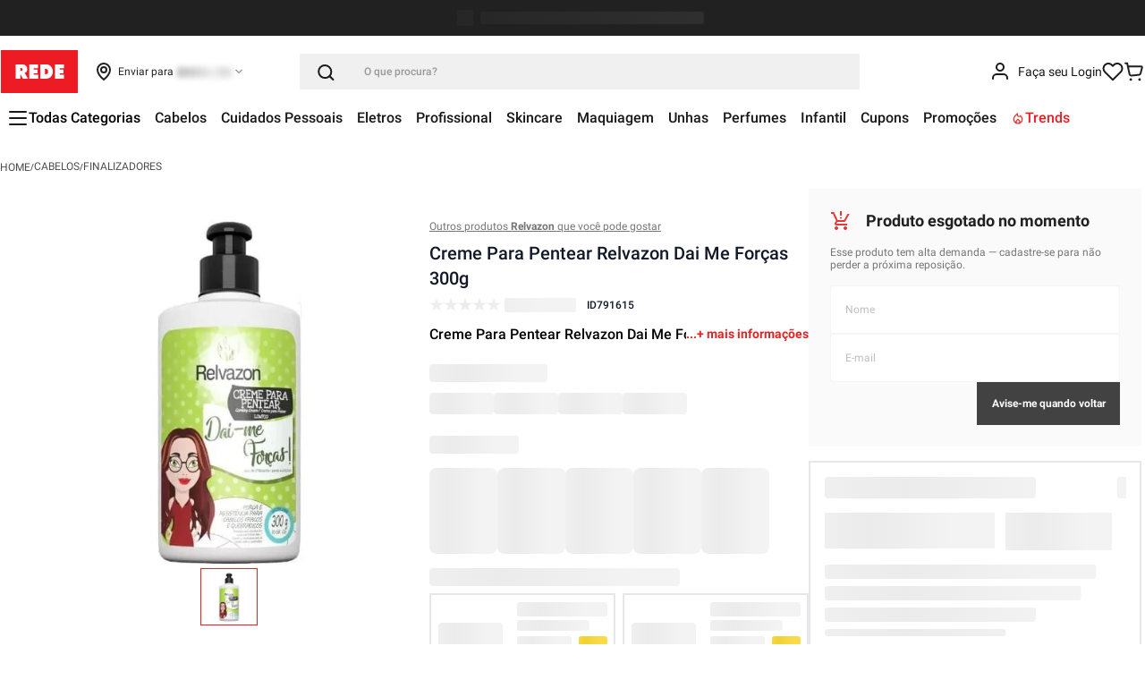

--- FILE ---
content_type: text/html; charset=utf-8
request_url: https://www.google.com/recaptcha/enterprise/anchor?ar=1&k=6LdV7CIpAAAAAPUrHXWlFArQ5hSiNQJk6Ja-vcYM&co=aHR0cHM6Ly93d3cubG9qYXNyZWRlLmNvbS5icjo0NDM.&hl=pt-BR&v=PoyoqOPhxBO7pBk68S4YbpHZ&size=invisible&anchor-ms=20000&execute-ms=30000&cb=oidsel11l5is
body_size: 48878
content:
<!DOCTYPE HTML><html dir="ltr" lang="pt-BR"><head><meta http-equiv="Content-Type" content="text/html; charset=UTF-8">
<meta http-equiv="X-UA-Compatible" content="IE=edge">
<title>reCAPTCHA</title>
<style type="text/css">
/* cyrillic-ext */
@font-face {
  font-family: 'Roboto';
  font-style: normal;
  font-weight: 400;
  font-stretch: 100%;
  src: url(//fonts.gstatic.com/s/roboto/v48/KFO7CnqEu92Fr1ME7kSn66aGLdTylUAMa3GUBHMdazTgWw.woff2) format('woff2');
  unicode-range: U+0460-052F, U+1C80-1C8A, U+20B4, U+2DE0-2DFF, U+A640-A69F, U+FE2E-FE2F;
}
/* cyrillic */
@font-face {
  font-family: 'Roboto';
  font-style: normal;
  font-weight: 400;
  font-stretch: 100%;
  src: url(//fonts.gstatic.com/s/roboto/v48/KFO7CnqEu92Fr1ME7kSn66aGLdTylUAMa3iUBHMdazTgWw.woff2) format('woff2');
  unicode-range: U+0301, U+0400-045F, U+0490-0491, U+04B0-04B1, U+2116;
}
/* greek-ext */
@font-face {
  font-family: 'Roboto';
  font-style: normal;
  font-weight: 400;
  font-stretch: 100%;
  src: url(//fonts.gstatic.com/s/roboto/v48/KFO7CnqEu92Fr1ME7kSn66aGLdTylUAMa3CUBHMdazTgWw.woff2) format('woff2');
  unicode-range: U+1F00-1FFF;
}
/* greek */
@font-face {
  font-family: 'Roboto';
  font-style: normal;
  font-weight: 400;
  font-stretch: 100%;
  src: url(//fonts.gstatic.com/s/roboto/v48/KFO7CnqEu92Fr1ME7kSn66aGLdTylUAMa3-UBHMdazTgWw.woff2) format('woff2');
  unicode-range: U+0370-0377, U+037A-037F, U+0384-038A, U+038C, U+038E-03A1, U+03A3-03FF;
}
/* math */
@font-face {
  font-family: 'Roboto';
  font-style: normal;
  font-weight: 400;
  font-stretch: 100%;
  src: url(//fonts.gstatic.com/s/roboto/v48/KFO7CnqEu92Fr1ME7kSn66aGLdTylUAMawCUBHMdazTgWw.woff2) format('woff2');
  unicode-range: U+0302-0303, U+0305, U+0307-0308, U+0310, U+0312, U+0315, U+031A, U+0326-0327, U+032C, U+032F-0330, U+0332-0333, U+0338, U+033A, U+0346, U+034D, U+0391-03A1, U+03A3-03A9, U+03B1-03C9, U+03D1, U+03D5-03D6, U+03F0-03F1, U+03F4-03F5, U+2016-2017, U+2034-2038, U+203C, U+2040, U+2043, U+2047, U+2050, U+2057, U+205F, U+2070-2071, U+2074-208E, U+2090-209C, U+20D0-20DC, U+20E1, U+20E5-20EF, U+2100-2112, U+2114-2115, U+2117-2121, U+2123-214F, U+2190, U+2192, U+2194-21AE, U+21B0-21E5, U+21F1-21F2, U+21F4-2211, U+2213-2214, U+2216-22FF, U+2308-230B, U+2310, U+2319, U+231C-2321, U+2336-237A, U+237C, U+2395, U+239B-23B7, U+23D0, U+23DC-23E1, U+2474-2475, U+25AF, U+25B3, U+25B7, U+25BD, U+25C1, U+25CA, U+25CC, U+25FB, U+266D-266F, U+27C0-27FF, U+2900-2AFF, U+2B0E-2B11, U+2B30-2B4C, U+2BFE, U+3030, U+FF5B, U+FF5D, U+1D400-1D7FF, U+1EE00-1EEFF;
}
/* symbols */
@font-face {
  font-family: 'Roboto';
  font-style: normal;
  font-weight: 400;
  font-stretch: 100%;
  src: url(//fonts.gstatic.com/s/roboto/v48/KFO7CnqEu92Fr1ME7kSn66aGLdTylUAMaxKUBHMdazTgWw.woff2) format('woff2');
  unicode-range: U+0001-000C, U+000E-001F, U+007F-009F, U+20DD-20E0, U+20E2-20E4, U+2150-218F, U+2190, U+2192, U+2194-2199, U+21AF, U+21E6-21F0, U+21F3, U+2218-2219, U+2299, U+22C4-22C6, U+2300-243F, U+2440-244A, U+2460-24FF, U+25A0-27BF, U+2800-28FF, U+2921-2922, U+2981, U+29BF, U+29EB, U+2B00-2BFF, U+4DC0-4DFF, U+FFF9-FFFB, U+10140-1018E, U+10190-1019C, U+101A0, U+101D0-101FD, U+102E0-102FB, U+10E60-10E7E, U+1D2C0-1D2D3, U+1D2E0-1D37F, U+1F000-1F0FF, U+1F100-1F1AD, U+1F1E6-1F1FF, U+1F30D-1F30F, U+1F315, U+1F31C, U+1F31E, U+1F320-1F32C, U+1F336, U+1F378, U+1F37D, U+1F382, U+1F393-1F39F, U+1F3A7-1F3A8, U+1F3AC-1F3AF, U+1F3C2, U+1F3C4-1F3C6, U+1F3CA-1F3CE, U+1F3D4-1F3E0, U+1F3ED, U+1F3F1-1F3F3, U+1F3F5-1F3F7, U+1F408, U+1F415, U+1F41F, U+1F426, U+1F43F, U+1F441-1F442, U+1F444, U+1F446-1F449, U+1F44C-1F44E, U+1F453, U+1F46A, U+1F47D, U+1F4A3, U+1F4B0, U+1F4B3, U+1F4B9, U+1F4BB, U+1F4BF, U+1F4C8-1F4CB, U+1F4D6, U+1F4DA, U+1F4DF, U+1F4E3-1F4E6, U+1F4EA-1F4ED, U+1F4F7, U+1F4F9-1F4FB, U+1F4FD-1F4FE, U+1F503, U+1F507-1F50B, U+1F50D, U+1F512-1F513, U+1F53E-1F54A, U+1F54F-1F5FA, U+1F610, U+1F650-1F67F, U+1F687, U+1F68D, U+1F691, U+1F694, U+1F698, U+1F6AD, U+1F6B2, U+1F6B9-1F6BA, U+1F6BC, U+1F6C6-1F6CF, U+1F6D3-1F6D7, U+1F6E0-1F6EA, U+1F6F0-1F6F3, U+1F6F7-1F6FC, U+1F700-1F7FF, U+1F800-1F80B, U+1F810-1F847, U+1F850-1F859, U+1F860-1F887, U+1F890-1F8AD, U+1F8B0-1F8BB, U+1F8C0-1F8C1, U+1F900-1F90B, U+1F93B, U+1F946, U+1F984, U+1F996, U+1F9E9, U+1FA00-1FA6F, U+1FA70-1FA7C, U+1FA80-1FA89, U+1FA8F-1FAC6, U+1FACE-1FADC, U+1FADF-1FAE9, U+1FAF0-1FAF8, U+1FB00-1FBFF;
}
/* vietnamese */
@font-face {
  font-family: 'Roboto';
  font-style: normal;
  font-weight: 400;
  font-stretch: 100%;
  src: url(//fonts.gstatic.com/s/roboto/v48/KFO7CnqEu92Fr1ME7kSn66aGLdTylUAMa3OUBHMdazTgWw.woff2) format('woff2');
  unicode-range: U+0102-0103, U+0110-0111, U+0128-0129, U+0168-0169, U+01A0-01A1, U+01AF-01B0, U+0300-0301, U+0303-0304, U+0308-0309, U+0323, U+0329, U+1EA0-1EF9, U+20AB;
}
/* latin-ext */
@font-face {
  font-family: 'Roboto';
  font-style: normal;
  font-weight: 400;
  font-stretch: 100%;
  src: url(//fonts.gstatic.com/s/roboto/v48/KFO7CnqEu92Fr1ME7kSn66aGLdTylUAMa3KUBHMdazTgWw.woff2) format('woff2');
  unicode-range: U+0100-02BA, U+02BD-02C5, U+02C7-02CC, U+02CE-02D7, U+02DD-02FF, U+0304, U+0308, U+0329, U+1D00-1DBF, U+1E00-1E9F, U+1EF2-1EFF, U+2020, U+20A0-20AB, U+20AD-20C0, U+2113, U+2C60-2C7F, U+A720-A7FF;
}
/* latin */
@font-face {
  font-family: 'Roboto';
  font-style: normal;
  font-weight: 400;
  font-stretch: 100%;
  src: url(//fonts.gstatic.com/s/roboto/v48/KFO7CnqEu92Fr1ME7kSn66aGLdTylUAMa3yUBHMdazQ.woff2) format('woff2');
  unicode-range: U+0000-00FF, U+0131, U+0152-0153, U+02BB-02BC, U+02C6, U+02DA, U+02DC, U+0304, U+0308, U+0329, U+2000-206F, U+20AC, U+2122, U+2191, U+2193, U+2212, U+2215, U+FEFF, U+FFFD;
}
/* cyrillic-ext */
@font-face {
  font-family: 'Roboto';
  font-style: normal;
  font-weight: 500;
  font-stretch: 100%;
  src: url(//fonts.gstatic.com/s/roboto/v48/KFO7CnqEu92Fr1ME7kSn66aGLdTylUAMa3GUBHMdazTgWw.woff2) format('woff2');
  unicode-range: U+0460-052F, U+1C80-1C8A, U+20B4, U+2DE0-2DFF, U+A640-A69F, U+FE2E-FE2F;
}
/* cyrillic */
@font-face {
  font-family: 'Roboto';
  font-style: normal;
  font-weight: 500;
  font-stretch: 100%;
  src: url(//fonts.gstatic.com/s/roboto/v48/KFO7CnqEu92Fr1ME7kSn66aGLdTylUAMa3iUBHMdazTgWw.woff2) format('woff2');
  unicode-range: U+0301, U+0400-045F, U+0490-0491, U+04B0-04B1, U+2116;
}
/* greek-ext */
@font-face {
  font-family: 'Roboto';
  font-style: normal;
  font-weight: 500;
  font-stretch: 100%;
  src: url(//fonts.gstatic.com/s/roboto/v48/KFO7CnqEu92Fr1ME7kSn66aGLdTylUAMa3CUBHMdazTgWw.woff2) format('woff2');
  unicode-range: U+1F00-1FFF;
}
/* greek */
@font-face {
  font-family: 'Roboto';
  font-style: normal;
  font-weight: 500;
  font-stretch: 100%;
  src: url(//fonts.gstatic.com/s/roboto/v48/KFO7CnqEu92Fr1ME7kSn66aGLdTylUAMa3-UBHMdazTgWw.woff2) format('woff2');
  unicode-range: U+0370-0377, U+037A-037F, U+0384-038A, U+038C, U+038E-03A1, U+03A3-03FF;
}
/* math */
@font-face {
  font-family: 'Roboto';
  font-style: normal;
  font-weight: 500;
  font-stretch: 100%;
  src: url(//fonts.gstatic.com/s/roboto/v48/KFO7CnqEu92Fr1ME7kSn66aGLdTylUAMawCUBHMdazTgWw.woff2) format('woff2');
  unicode-range: U+0302-0303, U+0305, U+0307-0308, U+0310, U+0312, U+0315, U+031A, U+0326-0327, U+032C, U+032F-0330, U+0332-0333, U+0338, U+033A, U+0346, U+034D, U+0391-03A1, U+03A3-03A9, U+03B1-03C9, U+03D1, U+03D5-03D6, U+03F0-03F1, U+03F4-03F5, U+2016-2017, U+2034-2038, U+203C, U+2040, U+2043, U+2047, U+2050, U+2057, U+205F, U+2070-2071, U+2074-208E, U+2090-209C, U+20D0-20DC, U+20E1, U+20E5-20EF, U+2100-2112, U+2114-2115, U+2117-2121, U+2123-214F, U+2190, U+2192, U+2194-21AE, U+21B0-21E5, U+21F1-21F2, U+21F4-2211, U+2213-2214, U+2216-22FF, U+2308-230B, U+2310, U+2319, U+231C-2321, U+2336-237A, U+237C, U+2395, U+239B-23B7, U+23D0, U+23DC-23E1, U+2474-2475, U+25AF, U+25B3, U+25B7, U+25BD, U+25C1, U+25CA, U+25CC, U+25FB, U+266D-266F, U+27C0-27FF, U+2900-2AFF, U+2B0E-2B11, U+2B30-2B4C, U+2BFE, U+3030, U+FF5B, U+FF5D, U+1D400-1D7FF, U+1EE00-1EEFF;
}
/* symbols */
@font-face {
  font-family: 'Roboto';
  font-style: normal;
  font-weight: 500;
  font-stretch: 100%;
  src: url(//fonts.gstatic.com/s/roboto/v48/KFO7CnqEu92Fr1ME7kSn66aGLdTylUAMaxKUBHMdazTgWw.woff2) format('woff2');
  unicode-range: U+0001-000C, U+000E-001F, U+007F-009F, U+20DD-20E0, U+20E2-20E4, U+2150-218F, U+2190, U+2192, U+2194-2199, U+21AF, U+21E6-21F0, U+21F3, U+2218-2219, U+2299, U+22C4-22C6, U+2300-243F, U+2440-244A, U+2460-24FF, U+25A0-27BF, U+2800-28FF, U+2921-2922, U+2981, U+29BF, U+29EB, U+2B00-2BFF, U+4DC0-4DFF, U+FFF9-FFFB, U+10140-1018E, U+10190-1019C, U+101A0, U+101D0-101FD, U+102E0-102FB, U+10E60-10E7E, U+1D2C0-1D2D3, U+1D2E0-1D37F, U+1F000-1F0FF, U+1F100-1F1AD, U+1F1E6-1F1FF, U+1F30D-1F30F, U+1F315, U+1F31C, U+1F31E, U+1F320-1F32C, U+1F336, U+1F378, U+1F37D, U+1F382, U+1F393-1F39F, U+1F3A7-1F3A8, U+1F3AC-1F3AF, U+1F3C2, U+1F3C4-1F3C6, U+1F3CA-1F3CE, U+1F3D4-1F3E0, U+1F3ED, U+1F3F1-1F3F3, U+1F3F5-1F3F7, U+1F408, U+1F415, U+1F41F, U+1F426, U+1F43F, U+1F441-1F442, U+1F444, U+1F446-1F449, U+1F44C-1F44E, U+1F453, U+1F46A, U+1F47D, U+1F4A3, U+1F4B0, U+1F4B3, U+1F4B9, U+1F4BB, U+1F4BF, U+1F4C8-1F4CB, U+1F4D6, U+1F4DA, U+1F4DF, U+1F4E3-1F4E6, U+1F4EA-1F4ED, U+1F4F7, U+1F4F9-1F4FB, U+1F4FD-1F4FE, U+1F503, U+1F507-1F50B, U+1F50D, U+1F512-1F513, U+1F53E-1F54A, U+1F54F-1F5FA, U+1F610, U+1F650-1F67F, U+1F687, U+1F68D, U+1F691, U+1F694, U+1F698, U+1F6AD, U+1F6B2, U+1F6B9-1F6BA, U+1F6BC, U+1F6C6-1F6CF, U+1F6D3-1F6D7, U+1F6E0-1F6EA, U+1F6F0-1F6F3, U+1F6F7-1F6FC, U+1F700-1F7FF, U+1F800-1F80B, U+1F810-1F847, U+1F850-1F859, U+1F860-1F887, U+1F890-1F8AD, U+1F8B0-1F8BB, U+1F8C0-1F8C1, U+1F900-1F90B, U+1F93B, U+1F946, U+1F984, U+1F996, U+1F9E9, U+1FA00-1FA6F, U+1FA70-1FA7C, U+1FA80-1FA89, U+1FA8F-1FAC6, U+1FACE-1FADC, U+1FADF-1FAE9, U+1FAF0-1FAF8, U+1FB00-1FBFF;
}
/* vietnamese */
@font-face {
  font-family: 'Roboto';
  font-style: normal;
  font-weight: 500;
  font-stretch: 100%;
  src: url(//fonts.gstatic.com/s/roboto/v48/KFO7CnqEu92Fr1ME7kSn66aGLdTylUAMa3OUBHMdazTgWw.woff2) format('woff2');
  unicode-range: U+0102-0103, U+0110-0111, U+0128-0129, U+0168-0169, U+01A0-01A1, U+01AF-01B0, U+0300-0301, U+0303-0304, U+0308-0309, U+0323, U+0329, U+1EA0-1EF9, U+20AB;
}
/* latin-ext */
@font-face {
  font-family: 'Roboto';
  font-style: normal;
  font-weight: 500;
  font-stretch: 100%;
  src: url(//fonts.gstatic.com/s/roboto/v48/KFO7CnqEu92Fr1ME7kSn66aGLdTylUAMa3KUBHMdazTgWw.woff2) format('woff2');
  unicode-range: U+0100-02BA, U+02BD-02C5, U+02C7-02CC, U+02CE-02D7, U+02DD-02FF, U+0304, U+0308, U+0329, U+1D00-1DBF, U+1E00-1E9F, U+1EF2-1EFF, U+2020, U+20A0-20AB, U+20AD-20C0, U+2113, U+2C60-2C7F, U+A720-A7FF;
}
/* latin */
@font-face {
  font-family: 'Roboto';
  font-style: normal;
  font-weight: 500;
  font-stretch: 100%;
  src: url(//fonts.gstatic.com/s/roboto/v48/KFO7CnqEu92Fr1ME7kSn66aGLdTylUAMa3yUBHMdazQ.woff2) format('woff2');
  unicode-range: U+0000-00FF, U+0131, U+0152-0153, U+02BB-02BC, U+02C6, U+02DA, U+02DC, U+0304, U+0308, U+0329, U+2000-206F, U+20AC, U+2122, U+2191, U+2193, U+2212, U+2215, U+FEFF, U+FFFD;
}
/* cyrillic-ext */
@font-face {
  font-family: 'Roboto';
  font-style: normal;
  font-weight: 900;
  font-stretch: 100%;
  src: url(//fonts.gstatic.com/s/roboto/v48/KFO7CnqEu92Fr1ME7kSn66aGLdTylUAMa3GUBHMdazTgWw.woff2) format('woff2');
  unicode-range: U+0460-052F, U+1C80-1C8A, U+20B4, U+2DE0-2DFF, U+A640-A69F, U+FE2E-FE2F;
}
/* cyrillic */
@font-face {
  font-family: 'Roboto';
  font-style: normal;
  font-weight: 900;
  font-stretch: 100%;
  src: url(//fonts.gstatic.com/s/roboto/v48/KFO7CnqEu92Fr1ME7kSn66aGLdTylUAMa3iUBHMdazTgWw.woff2) format('woff2');
  unicode-range: U+0301, U+0400-045F, U+0490-0491, U+04B0-04B1, U+2116;
}
/* greek-ext */
@font-face {
  font-family: 'Roboto';
  font-style: normal;
  font-weight: 900;
  font-stretch: 100%;
  src: url(//fonts.gstatic.com/s/roboto/v48/KFO7CnqEu92Fr1ME7kSn66aGLdTylUAMa3CUBHMdazTgWw.woff2) format('woff2');
  unicode-range: U+1F00-1FFF;
}
/* greek */
@font-face {
  font-family: 'Roboto';
  font-style: normal;
  font-weight: 900;
  font-stretch: 100%;
  src: url(//fonts.gstatic.com/s/roboto/v48/KFO7CnqEu92Fr1ME7kSn66aGLdTylUAMa3-UBHMdazTgWw.woff2) format('woff2');
  unicode-range: U+0370-0377, U+037A-037F, U+0384-038A, U+038C, U+038E-03A1, U+03A3-03FF;
}
/* math */
@font-face {
  font-family: 'Roboto';
  font-style: normal;
  font-weight: 900;
  font-stretch: 100%;
  src: url(//fonts.gstatic.com/s/roboto/v48/KFO7CnqEu92Fr1ME7kSn66aGLdTylUAMawCUBHMdazTgWw.woff2) format('woff2');
  unicode-range: U+0302-0303, U+0305, U+0307-0308, U+0310, U+0312, U+0315, U+031A, U+0326-0327, U+032C, U+032F-0330, U+0332-0333, U+0338, U+033A, U+0346, U+034D, U+0391-03A1, U+03A3-03A9, U+03B1-03C9, U+03D1, U+03D5-03D6, U+03F0-03F1, U+03F4-03F5, U+2016-2017, U+2034-2038, U+203C, U+2040, U+2043, U+2047, U+2050, U+2057, U+205F, U+2070-2071, U+2074-208E, U+2090-209C, U+20D0-20DC, U+20E1, U+20E5-20EF, U+2100-2112, U+2114-2115, U+2117-2121, U+2123-214F, U+2190, U+2192, U+2194-21AE, U+21B0-21E5, U+21F1-21F2, U+21F4-2211, U+2213-2214, U+2216-22FF, U+2308-230B, U+2310, U+2319, U+231C-2321, U+2336-237A, U+237C, U+2395, U+239B-23B7, U+23D0, U+23DC-23E1, U+2474-2475, U+25AF, U+25B3, U+25B7, U+25BD, U+25C1, U+25CA, U+25CC, U+25FB, U+266D-266F, U+27C0-27FF, U+2900-2AFF, U+2B0E-2B11, U+2B30-2B4C, U+2BFE, U+3030, U+FF5B, U+FF5D, U+1D400-1D7FF, U+1EE00-1EEFF;
}
/* symbols */
@font-face {
  font-family: 'Roboto';
  font-style: normal;
  font-weight: 900;
  font-stretch: 100%;
  src: url(//fonts.gstatic.com/s/roboto/v48/KFO7CnqEu92Fr1ME7kSn66aGLdTylUAMaxKUBHMdazTgWw.woff2) format('woff2');
  unicode-range: U+0001-000C, U+000E-001F, U+007F-009F, U+20DD-20E0, U+20E2-20E4, U+2150-218F, U+2190, U+2192, U+2194-2199, U+21AF, U+21E6-21F0, U+21F3, U+2218-2219, U+2299, U+22C4-22C6, U+2300-243F, U+2440-244A, U+2460-24FF, U+25A0-27BF, U+2800-28FF, U+2921-2922, U+2981, U+29BF, U+29EB, U+2B00-2BFF, U+4DC0-4DFF, U+FFF9-FFFB, U+10140-1018E, U+10190-1019C, U+101A0, U+101D0-101FD, U+102E0-102FB, U+10E60-10E7E, U+1D2C0-1D2D3, U+1D2E0-1D37F, U+1F000-1F0FF, U+1F100-1F1AD, U+1F1E6-1F1FF, U+1F30D-1F30F, U+1F315, U+1F31C, U+1F31E, U+1F320-1F32C, U+1F336, U+1F378, U+1F37D, U+1F382, U+1F393-1F39F, U+1F3A7-1F3A8, U+1F3AC-1F3AF, U+1F3C2, U+1F3C4-1F3C6, U+1F3CA-1F3CE, U+1F3D4-1F3E0, U+1F3ED, U+1F3F1-1F3F3, U+1F3F5-1F3F7, U+1F408, U+1F415, U+1F41F, U+1F426, U+1F43F, U+1F441-1F442, U+1F444, U+1F446-1F449, U+1F44C-1F44E, U+1F453, U+1F46A, U+1F47D, U+1F4A3, U+1F4B0, U+1F4B3, U+1F4B9, U+1F4BB, U+1F4BF, U+1F4C8-1F4CB, U+1F4D6, U+1F4DA, U+1F4DF, U+1F4E3-1F4E6, U+1F4EA-1F4ED, U+1F4F7, U+1F4F9-1F4FB, U+1F4FD-1F4FE, U+1F503, U+1F507-1F50B, U+1F50D, U+1F512-1F513, U+1F53E-1F54A, U+1F54F-1F5FA, U+1F610, U+1F650-1F67F, U+1F687, U+1F68D, U+1F691, U+1F694, U+1F698, U+1F6AD, U+1F6B2, U+1F6B9-1F6BA, U+1F6BC, U+1F6C6-1F6CF, U+1F6D3-1F6D7, U+1F6E0-1F6EA, U+1F6F0-1F6F3, U+1F6F7-1F6FC, U+1F700-1F7FF, U+1F800-1F80B, U+1F810-1F847, U+1F850-1F859, U+1F860-1F887, U+1F890-1F8AD, U+1F8B0-1F8BB, U+1F8C0-1F8C1, U+1F900-1F90B, U+1F93B, U+1F946, U+1F984, U+1F996, U+1F9E9, U+1FA00-1FA6F, U+1FA70-1FA7C, U+1FA80-1FA89, U+1FA8F-1FAC6, U+1FACE-1FADC, U+1FADF-1FAE9, U+1FAF0-1FAF8, U+1FB00-1FBFF;
}
/* vietnamese */
@font-face {
  font-family: 'Roboto';
  font-style: normal;
  font-weight: 900;
  font-stretch: 100%;
  src: url(//fonts.gstatic.com/s/roboto/v48/KFO7CnqEu92Fr1ME7kSn66aGLdTylUAMa3OUBHMdazTgWw.woff2) format('woff2');
  unicode-range: U+0102-0103, U+0110-0111, U+0128-0129, U+0168-0169, U+01A0-01A1, U+01AF-01B0, U+0300-0301, U+0303-0304, U+0308-0309, U+0323, U+0329, U+1EA0-1EF9, U+20AB;
}
/* latin-ext */
@font-face {
  font-family: 'Roboto';
  font-style: normal;
  font-weight: 900;
  font-stretch: 100%;
  src: url(//fonts.gstatic.com/s/roboto/v48/KFO7CnqEu92Fr1ME7kSn66aGLdTylUAMa3KUBHMdazTgWw.woff2) format('woff2');
  unicode-range: U+0100-02BA, U+02BD-02C5, U+02C7-02CC, U+02CE-02D7, U+02DD-02FF, U+0304, U+0308, U+0329, U+1D00-1DBF, U+1E00-1E9F, U+1EF2-1EFF, U+2020, U+20A0-20AB, U+20AD-20C0, U+2113, U+2C60-2C7F, U+A720-A7FF;
}
/* latin */
@font-face {
  font-family: 'Roboto';
  font-style: normal;
  font-weight: 900;
  font-stretch: 100%;
  src: url(//fonts.gstatic.com/s/roboto/v48/KFO7CnqEu92Fr1ME7kSn66aGLdTylUAMa3yUBHMdazQ.woff2) format('woff2');
  unicode-range: U+0000-00FF, U+0131, U+0152-0153, U+02BB-02BC, U+02C6, U+02DA, U+02DC, U+0304, U+0308, U+0329, U+2000-206F, U+20AC, U+2122, U+2191, U+2193, U+2212, U+2215, U+FEFF, U+FFFD;
}

</style>
<link rel="stylesheet" type="text/css" href="https://www.gstatic.com/recaptcha/releases/PoyoqOPhxBO7pBk68S4YbpHZ/styles__ltr.css">
<script nonce="DUy8XQMJwU7J3qdc5-aKFw" type="text/javascript">window['__recaptcha_api'] = 'https://www.google.com/recaptcha/enterprise/';</script>
<script type="text/javascript" src="https://www.gstatic.com/recaptcha/releases/PoyoqOPhxBO7pBk68S4YbpHZ/recaptcha__pt_br.js" nonce="DUy8XQMJwU7J3qdc5-aKFw">
      
    </script></head>
<body><div id="rc-anchor-alert" class="rc-anchor-alert"></div>
<input type="hidden" id="recaptcha-token" value="[base64]">
<script type="text/javascript" nonce="DUy8XQMJwU7J3qdc5-aKFw">
      recaptcha.anchor.Main.init("[\x22ainput\x22,[\x22bgdata\x22,\x22\x22,\[base64]/[base64]/bmV3IFpbdF0obVswXSk6Sz09Mj9uZXcgWlt0XShtWzBdLG1bMV0pOks9PTM/bmV3IFpbdF0obVswXSxtWzFdLG1bMl0pOks9PTQ/[base64]/[base64]/[base64]/[base64]/[base64]/[base64]/[base64]/[base64]/[base64]/[base64]/[base64]/[base64]/[base64]/[base64]\\u003d\\u003d\x22,\[base64]\\u003d\x22,\x22FcKrPi9sP3jDlm7CpBwQw5TDgMK0wqZkbx7Ci2tMCsKZw6PCoSzCr0TChMKZfsKOwrQBEMKNE2xbw4FbHsOLCx16wr3DmFAucFpIw6/Drkcawpw1w4M0ZFI8QMK/[base64]/DhsO2wqd2H8OfwoHCjHkHw5NMXsOwHALCkH/DsEEFTwbCqsOQw4PDgiAMblsOMcKCwro1wrtOw73DtmUENx/Cgj/DpsKOSw7DkMOzwrYaw5YRwoYOwq1cUMK+anJTQsOYwrTCvWI2w7/DoMOOwoVwfcKkJsOXw4opwrPCkAXCrMKsw4PCj8OnwpFlw5HDo8KVcRdcw7vCn8KTw7IIT8Occg0Dw4ocbHTDgMO/[base64]/CrMKnPcO+PcO/w5AIwrbCrcOwecOFRcOFdMKWegTCqxlvw4LDosKiw7fDrCTCjcObw7FxAkzDjG1/w5lFeFfCtjbDucO2ZF5sW8KCJ8Kawp/DnWphw7zCkBzDogzDoMOKwp0ie1nCq8K6TDptwqQewrIuw73CpMKvSgprwpLCvsK8w70MUXLDu8ONw47ClX5Hw5XDgcKSEQRhXcOlCMOhw4jDkC3DhsO1wp/Ct8OTJ8OyW8K1N8Oww5nCp3fDjnJUwqjCllpEEBluwrAsaXMpwqDCplbDucKoN8OPe8OyY8OTwqXCtsKwesO/[base64]/CkVnDjFoLw7AMe8OOcMK+wpUuWsKPwp/CjMKMw5MlKXzDtsOlKE4WC8KJTsOteg7Cq0zDkcO0w54JE3DDgDVcwqMyLsOHSmxMwr3CisOjDsO3woPCiCBaP8KeakEtQ8KvcBXDqMKiQ2rDv8Kawq1mRsK9w5jDvcOqNH5XVQ/DsWEDe8KzRRzCscO6wr7CpcOlEsKPw6lOX8KZU8KXSDMiMAjDhD5fw48HwrTDssO2HMO0fMOVelJTSRjCtX4Yw7nCkV/DgRF1TW8ew7hAcsOiw6JcWyjCpcO4Q8OnE8OzNMKnbEFqWgjDgEzDgsOoW8KvTsOww6bCskHCpcK/dhwgEGTCqsKLRiUhElEYF8K8w6PDmyHCsjHDjT4awrEOwoPDmA3Cpj9ofsO1w5PDsxrCpcOGGD3CsQhCwpHDgsO9wqVpwqEGXMOrwpHDkcKuO35lXgXCphU/[base64]/[base64]/wqLDiMKWeyvCrsKPwoXCmTnCq3UEwo/[base64]/CtMKPImnDm8Ofw4NOw77DgsOfaWzDikZbwoHChDg+LHIJBMK1WsKwZ1Vuw4jDhF1Hw5vCriB8JsK7UCfDpcOMwrMLw5l+woYtw4DCuMKJwo/DtGbCpmJbw7Z4SsONZXrDncOIFcOUISPDriJNw5LCv2zCo8O9w4zCnXFqMDPCksKcw6tsdMKkwqlPwqvDoxTDpDg1w4ojw4MqwoDDsghPw7k+JsKAYF51VT7DnMOEagXCosO8wr5wwqtKw77Cr8Oyw5YLacOZw4MFenPDucK9w7Utwq8IXcOuwq1zA8Khwq/[base64]/Cizhlw4YPaVfDrsKhw5XCocOddw/DojDDmsKkw4jDhHBPfcKRwpNbw7DDoT/DtMKlwpcJwpcfKmTDhTkyVQXDqMOUZcOZIsKswp3DqRwoVMKswqQWw6LCsV4cZMOnwpo+woPCmcKSw4tGwos2BxFRw6gBHi/CicKFwqMQw6vDpDliwpYxSilse1HCvGIzwqfDt8K2TcKaOsOMSRzCqMKVw4TDr8KCw54bwoBjERzCoDfDhQMiwqnDmU17MS7CqgBQQSBow63DmMKxw7dsw5vChcOzE8OZFsKkOcKPNVJewo/[base64]/CqMKlNxTDl8K9w4/[base64]/[base64]/[base64]/DtsKUUsKVdgtIJcOcU8Ocw4PCm27DgMOAwr5zwpVzIkN8w67Cri4QTMOVwrZnw5bCgcKGB0Axw5rDqQtOwq7DtTRfDVHDrl3DksOgFUV/w4zDksOdw70OwoDCqH/CmkjCpWXDolIwIjDCpcKBw51wBcKnOAoLw7M5w5cewpDDtwMoAcODw5fDrMKQwrrDgMKRJcK3HcOrKsOWQsKEEMKnw5PCq8OhesOERFF2wonChsKxHMO8ZcO9G2PDgA7DosOtw4/Dq8KwMCxuwrHDlcKAwqUkw6XCi8Oxw5fDrMK7EQ7DiBDDtnzDnEbChsKECEbCiFsEB8Oaw6pTFcOhQcOxw7snw4rDh3PDixYfw4zCu8OUwo8nW8KrNR4FI8KIMk/CpHjDrsONbS0qcMKGfhUrwo9oaEPDt1AgMF/CmcOuwqIZD0DCj07Dg2rDlCYfw4t2w5vCnsKswrrCqcKzw5PDtUfCjMKsOmbCn8OcG8KfwrIjKsKqacOLw4grwrE6CxfDrCzDtEkrQ8OdBkDCoDTDo3oITFVDw6Miw6BywrEpw4TDs23Dk8Kzw6Q0fMKKA3PCiBcswpDDjcOdfmZVd8KjOMOGXzPDhcKKEgxww5Y/HcKvTcKqfnZYLMOrw6XDtVp9wpcNwqTDiF/CmBTClRIjSVTChcOgwpHCp8OIaGjCuMOdURdzO1ohw5nCpcKvZMKJFw3Ct8OkNyJrfi4rw4kZa8KOwrTCk8O/wrx/ecOcOmkwwrXCij1HWMKewoDCrFUubBpCw7XCm8KCJMOWwqnCog5ERsKQXF3CsAvCpltZw6EyDcKrRcOcw5vCrT/[base64]/CrwvDuQkjTMKQQ3PDjDtqGcKaw405w7twa8KSTTMzw7bCpWZJYRtFw4TDk8KXOinCj8ORwprDjMOBw4wZHUNjwpHCpMK/w55QA8K8w67Dr8KCGMKlw7zCt8K7wq7CtVI/McK5w4R6w7hTY8O/wofCgcKTByLChMOCQSjCjsKLJB7CnMKYwoXCmmvDnDXCqcOVw4dqw4PCgsKlckbDgj/CjHLDn8OVwqTDqQjCqEdYw71+CMKhRsOww4jDhDXDuzTDmGXDpxFyW0Mdw6pFw5jCuTFtZcOTCsKEw5NzVmguwpoAK13DhRbCpsKLw7zDg8KCw7QFwo5uw7Zac8OAw7Q6wq7Dq8KLwoYqw7bCncK/UMO+bcONX8OpcBl7wrAFw5l2JcKbwqceRyPDrMKiJ8KMQSzCgsOuwrjClSbCr8KUw70Ww5AUwq8tw4TCkzAjBsKNd1tbRMK9wqEpPS5YwpbCiQDDlCBhw5LCh3nCqGrCq1VUw4Y5wrjDtT8IIz/[base64]/DrcK9TBU0UGVJfMK4wqgSwrQ/w5AMw7s4w6HCv2gMJ8Ozw5oCQcKmwr3DvCkkw63DhVTCocKRLWbCmMOzRxg2w6g0w7VRw5ZId8KbfMO1C3/Cq8OBM8KMW2g9V8Orw6wdwpNdPcOIO2c7wrXCvnMwJcKRInPDunPDocOHw5nDjXlPQMOHAsK/CBHDgMKIEXjCuMKVSW3DksKKfX7ClcKaIVjDsQHDiQnDuh7DuUzCsR1wwpvDr8OET8KDwqc2wrBvw4XCqcOUMyZyKwsEwpXDjsKowotdwqbCgz/ClTkMX3fCusK8AzzDpcK/F0TDhMKbWgvDgDrDssO7FC3CkQ/DnMK8woJTKMOWHFpWw7lLwo7ChMKcw4xkKzs3w5nDhsKOJsOHwr7DkMOww6lbwrYUY0EWf1zDqsOgKDrCmsO/w5XCjmDCoE7CrcK8IMOcw5QHwrLDtCtbNRYrw4vCrBXDtcKcw43CiEwmwrMaw6NqScOwwoXDiMObGMK1wpx+w7ciwoAHXhklF1DCtUDDgRXDocOrE8OyNwoZwq9hCMOULAFDw6/CvsKBQlHDtMKBCXAYU8KABcKFLEfCvD40w6gra0HDjgQPH23CrsKuMcOQw4PDhgh0w5gHw7wrwrzDoR84woXDssOVw4d+woDCs8KZw7AUXcO7wobDpTQWbMKlKcO+AAMIwqJdTxzDt8KTSsKqw5AdRsKmXUXDr0/[base64]/CoMOJwrhfNMOZRMKFw78POsOhFmMLTV7DpcK5dsOYNMOXNFNYX8K9EcKaQBZlMjLDocObw5p4S8KdQEsNK2x7wr/Cm8OtS2PDkinDqCfDsiTCpcOzwpo1K8KJwqPCvhzCpsOCTyfDllcRcg9KS8KhNMKKYjrDggMGwqgxUDDCuMKTw7XCjsK/[base64]/CvMOiworCs24jLT8GPMK5OGHCi8OQey/[base64]/Dp8O4VsOrwoLCgCnDhVIgw4XDggBUdXx3REbCjh4nEsKWUDnDjcOYwqcNeQlKwpEYwqw6VFTCjMKJV2IONUgbwqPCm8OZPBPCrlXDlGYYSsOvEsKRw4MxwqzCvMOSw5nDncO9w4Y4E8KawpdDEsKhw67CtgbCpMOswqfCulBqw7TCmVbClnfCs8OST3/Dp1FBw6zCjhQ9w4LCoMKKw5nDmj/Ch8OXw45twr/[base64]/Ck8KFwoVKwr/[base64]/wrAWFBXDhTtqw5/CjgpFwqoZflcTw4Axw6FVw4DCgcKCe8KxDAEKwrAVT8Kkwo7CtMOKR0XCiEg+w78nw4HDs8ONPGLDjcOuWgjDqsKywrzCv8Ovw5jClcKCS8OWDn/Dk8K1IcKzwop8bEPDiMOywrcEe8KRwqnDnQMEasOTJ8KnwoXCtcKFMyLCrsKzQcK7w6/DjBHCpxjDq8KNSQAYw7rDj8OSY30ew4Fqw7ARL8ODwqBqA8KXwpHDjzrCnEofB8KKw63ChydIwqXCgjp+w6lDw6Nvw4ovEgHDogvCtBnDqMORRsKqNMKWw57ChMKNwoY0wojCsMKOFMOZw4Bpw5lRbBgbOikDwpHCnsKKWAfDusOYDcKtDcKKW3/Cv8OMwq3DqWARRCPDjMOKAcOTwo0/HDDDrE9rwrTDkQ3ChkzDsMOvScOubFLDkD3CvE3CkcOPw5LCnMOXwqvDghwdwoTDhcKgJsOcw69XXsKZb8Oxw4UuGcOXwolLY8OGw53CozdbAjvDssOuUCwOw4gMw4zDmsK5YsONw6VCwrPCiMKDEnk5J8K/L8O7woXCumbCgsOXw6LClsO6Z8Orw4bDrMKfLAXCm8K+BcOhwoEuMzMiQMOxw7N5PsOowpbCuDHDq8KpRwTDn3zDi8K6NMKWw7PDisKXw40Ww6sEw64qw4AUwqLDhlRRw4DDhMOATVRSw4cCwrpmw4g/wpcDBcK9wp3CvCFGH8KPI8OmwpbDpsK9AifCrnnCvMOCOMKhdlPCtMO5wqDDr8OeRGHDkWo8woEbw4zCsGBUwpoSRALDm8KeG8KKwoTClSEUwqchejXChjLDpDQFPsO4DBDDigrDs0jDkMKEaMKodxvDicOhLx8iccKkTkjClMKmScOZbMO/wohwaATDqcKAAcOOM8K7wobDq8OIwr7Dim7ClXInJsOLQX3DucKswoEhwqLCjcKQwoDClxQfw6w+wr7Cqm7Dli5sGClhCMO8w5rCk8OTKsKIQsOcWcORYARfQwZLK8KqwqlJXSHDjcKGwqnCpSolw7jDsWdqEMO/GjDDucODw5fDlMOBCiN7EMOTa3PCiVAsw7jChsOQI8OQw6vCsh3CkEzDsnHCiAPCsMO3w6bDu8K9wp4iwqHDjH/DlsKUPFBhw6RdwoTDtMONw77CpcOQwoo7wqnDksKbdErCm0/DiA5CFcKrAcOsGGFYNATDjnkTw6opw6jDlQwNw4sfwoV/GD3DiMK3wqPDv8ODS8O/EcOZLUbDoknDhVHCjsK5d2PChcKmTCkfw4DDoE/Cq8KTw4DDiTrCk38BwoJVF8OPcnRiw5kkAXnDnsKpw4Y5w7A2cjXCqmlnwpQiwqnDqWrCoMKVw5lPGx3DqCTDusKlDsKDwqdTw6YYIsOqw7rCmA3DohzDssOzY8OBT2/DuRovAMO0Nwg7w6fCtMO+XUXDssKJw79xQSLDo8Kew7bDh8K+w6J1GhLCvznChsOvGgxACcO/BsKgwo7CisKVH1kNwrAAw6rCoMOMd8KuesKdw7E5Uj/CrlIdTMKYw7x6w6fDosO0bcK4wrzDtQNnUW7DpMKbwqXClRfDisKifMOgGcKESGjDhcKywovDs8Onw4HDtsKZNFHDpBdFw4IxW8KRP8OpZDrDnSEEVkE5wqrCjBQYcxE8TcKmEsOfwq4bwr43a8KBPijCj3nDlsKAVXfDu01/EcOVwonCiGnDtcK8wrtSWhPCgMOJwoTDsQN2w7vDtALCgMOmw47DqhDDmkzDvsKyw5toRcOiAsK5w61tfg3ChGt2N8Opwpp1w7rDulXDlB7DucOrwrfCiG/DtsKWwp/Dr8KXdyV9F8Kbw43DqcOLS3zChXXCksK/YlDCqcKUb8OiwrrDjn3DssO0w67CtQN/w5wxw4rCj8O5w67CpGpXXAnDl13DlcKrGcKJMikfOhYWecK8woMKwpDDumcfw4xGwpxsM0tgw4IFMz7CtnPDsyVlwoZ1w7/[base64]/Ci8O5DzzCvcK1c8KQwrTCpzxaE8O0w5zCgMKpwovCjETDmMOnT3FjV8OGCMO6fS10VsOODy3CqMKrIyQdw5kBXA9awrfCnsKMw6rCtcOfZxNQwqEHwpQhw4LDgQF2wp4cwpfCisOKSMKPw73CiAjCu8K0Yi5MTMOUw7TDnHJFQgvDsiLDkSF6wr/DosKzXA7DhCQ4I8OewoDDiBLCgcOmwpsewrlddxk2A3ENw5/DhcKpw68dFkXCvCzCi8OUw4TDqQHDjsOpG3nDh8KWEcKjQ8OqwqrCqybDosKPw43Cn1vDp8OvwprCq8Oqw7Row4glQsOZSA/Cv8Kcw4PCl0jDoMKaw67CpwMPHsOJw5nDuzLCg0jCosKJC2/DhxTCg8OXRWrCm1orR8KDworDgRMQcQPCpcKuw5E+a3oawq7Drh/[base64]/ChsKXwqPDg8OYw4DCpgxQw6XDiMOUw7DCtGYQHsKDQmtVQRXCnCnDonzDssKWUsKnOAJUD8Kcw49/cMORcMOVwo0BHcKSwpzDs8KXwqUhRGktR21kwrfDnREIP8KNZQPDs8OiGgrDswvDh8Oow5A6w6rDicOJwoAqTMKpw4EvwqvCvVXCiMOawrsUeMKbOR3DmcO7WQBFwq9mSXTClMKww7fDk8Oiwq8BcMKWMisyw7w/[base64]/CrD0LBw5jaSzDo8KZw6HCp8O6wrbCpVPDpxV/ERTCnnpXM8KWw4zDsMOMwpbDtcOQDMOpBQ7DvMKmw7Qhw7I6FcOFCMOvd8KJwoEeDiNCRsKqe8OMw7bCuGdyflbDq8O5IV5AScKhYcO3JSVwYcKrwopRw7NIMkXCrksXwqjDlRhLcBZKw6rCkMKPwpEELHrCv8O/w60ddwxbw48Lw4psIcKZNHDCpcOVw5jCplwbVcOpwql+w5MGfsKzfMOXwrw8TT8/[base64]/[base64]/DrFIDHAHDrcK3w63DqcKRwoA2BTDDnCzCjWZcHV4+wq5uNMOLwq/Dr8OgworCsMOmw7vCksOmPsKUwrxJNcKFEko9RV7DvMKXw5IFwphawpcEScOVwqHCgCJ9wqYDRXtIwolMwqVkEMKDYsOuw4LCl8Olw51Qw4fCuMOewp/DnMOgFRDDkgHDthAGbBRfHQPCmcOsecKSXsK1DcKmE8KrYsOuBcKqw5TDkCMFTcKDTnoCw6TCtyDClsOrwp/CgCbDuTsUw58jwqrCtUdAwrDClMKkwpHDg1DDmHjDkTbCg1M0wq7ChQ4zasK3CTPDh8K3McKmw77Dli0WW8O/[base64]/VkViClrDhF3Cu8KGw7fCnDjDqMKpNBLDgsKhw6LCgMOxw7bCnsOdw7M5woYTwqVPQD5Ww4YUwpQXwofDlgrCtltiAC1twrTDjS9vw4bDjsO5w7TDlQM9KcKfw6cXw6HCjMOpZsOWGhnCkCbCmGLCrXsHwoVAwpvDqBUdeMOhfMO/bcKmw6RTHG9JMgbDusOvXEEkwoLChHrCnRjCicOWW8OGw5oWwq5rwqEkw5jCrQPCiBR0eSs1RX3CrDfDsADDpSZqGcOEwrZaw4/[base64]/[base64]/[base64]/CugYBw5shw5Y+wpvCkcOsw5LCqyAhw6gWIsKxFsO5VcOoQsK8TE/CoQ1FeiZTwr3CuMOLKcObMCPCl8KzA8Oaw6Bswr/Cg1DChMOrwrHCshfCqMK2wo3DjVLDuDTCiMOww7TDh8KceMO7McKEw5xzK8KMwpgZw67Ct8OjXcOPwprDvEhxwr3DtxADw5wpw7vCiRAlwr/DrcOIw5JJN8K1UcOaWDTCjgFVUHgKFMOxZcKQw7UCAUzDjhLDjG7DtsOgwrzCjQcFwp7CrnTCvTnCtMK+CMO9YMK8wq/Dm8OIf8Kfw5jCusKiN8Ocw4dRwqU9LsOfM8KCXcOiw50PRUbCm8Osw6fDqEYIFkHCl8OuQMOQwppiNcK6w4PDpsKnwprCrMKZwq7CuwzCvMKlRsKfOMKkXsO3wrgXFcOLwroHw7BPw7YSVmzDl8ONQMOeUhDDgsKCw7PDhVAywpImLXUbwo/DmDfCv8OGw5kAwoIhFGbCqcOMYsO3TT0rOMOUw5nCk2TDrn/[base64]/[base64]/[base64]/Dp2rDlnjDkxHCtMOHVkUEKE8eaykwMsKrwrBgByF+YcOiS8KLPsKfw45gAGxrZhFJwqHCmMO6eFsdHhLDlsOjw4ISw7zCoy9ww6JgejE3DMKkw7sHa8K7IV4Uwr7DqcKYw7FPwqoawpBwLcOKwoXCu8OWBcKtfXNlw77DuMOJw7DCo0zDhibChsKzFMKSa1Fbw4/ClMKVwqQFPERcwrbDjlLCrMO2dcKgwrRNRRTDrTLCr1F0wqFQJDBgw7t1w4/DmcKVAUDCr1vDp8OjQx7CjgfDjMO5w6NhwrLCrsOZAUzDg3MbCDzDpcOHwrHDjcOEwr1mC8O8PsKuw5xuGGtvecOrwqJ/[base64]/CgcKHBMOwOjJfwrvCgj4aXQQfwrRaw4vDlsOTwqrDocO4wp3Dt2zCl8KNw4Ubw6QCw7oxL8Kiw77Dvh3CkTzCuCVvO8KgH8KsLFA/w6JKK8OewqB3w4NZS8KWw58aw7hYRsODw7l6AMORDsOww6Izw6w5N8KHwrlkdk1zcn1+w4s+IA/Di1gGwoLDoEnCiMKXSBLCssKow5TDnsOxwoIGwoN0FB0/ExhwIcOow6cGRUwEwo13WsKMwojDl8OAUTnCu8K9w7VACyDCvAUwwpUlwpRBKMOGwpHCqDAwGMOsw6ELwpLDqyHCucOcH8KZJ8O2BAzDjA3CicKJw7rCljtzbMOow4HDlMOwSV/CucOVwrsAw5vDg8OaHMKRw4TCqsKAw6bCusOrw5TDqMKUDMORw6/DuDBuP2jCtMKAwpfDnMO5NGUwGcK8UHpvwocyw5zDtsOewoHCrXXCnREGw6B5cMKkfsOxBsK1w5M6w7PDtFcww71bw4HCssKqw7o0w6dpwo3DtMKPajcmwrRALsKcG8OxKsOhZnfDmyEkCcOnwpLCi8K+wqsiwpMuwoZLwrN/woM6d3zDmCNEET/[base64]/wpvCrFzChBXDtWEtw7/CsnhRw5jCqCLDoml9w7fDm2jDhcKIY1HCnMOgw7dwcMOoNW01AMKww4p7w5/[base64]/DuMK+bsKjdxhRw6hsK8K5YsKGRgFMdcKSwr3CgDvDoEp+w7RScMKuw43DnMOGw4keXcODw67DnkTCgHdJRUwWwrxxAHrCvcO/w7BONWlVfkQww49ow6s4JcOzHz11wpc6w4NKejvCpsOdw4Zhwp7Drnl6TMOPN2JtasO+w5TCsMOGD8OAD8OXW8O9w5YZCitJw5d1el/[base64]/[base64]/[base64]/[base64]/w6ROAMKlwqnDpMO9Xi/Di0DDj8K9FMKcwr8Xw6nDk8OZw4nCoMK1OzDDj8OOOF3DlcKDw5/CjMKXY23CosKsdMKGwoQjwrjCvcKDQQbChWB5YcKBwqXCoRjCv1lZbHTDg8OSXnTCiHvCkMOMMyg6Nl/DkDTCrMK9cj7DtlHDq8OQVsO+w7sIw6rDq8KDwopiw5DDhxBfwo7DrQ/DrjjDk8OWw40qLCjCq8K4w7TCnhnDgsKHBcKZwrk8JsOgP0DCpcOaw43Dqh/DuGo6wrdZPk9mdhIvwqggwqnClj5SFcK1woliNcK0wrTCkcOMwrnDvVxMwo0Cw5Yjw7NESzzDpwsRHMKiwovDowrDmB0+L0nCocOaG8OOw5jDiyzCrmhXw6cdwr3DizjDkxrCtcO0O8OSwrI5DmrCksOmF8KoYMKqY8OGTsOWFcKmw7/[base64]/w6dCIsOLMiTCnEx6LRzCjcOkMMKydHIQVxvCqsKAaE3CkVHCp0PDml58wrbDk8OnWcOYw7DDn8KywrXDmmszw5/ClinDug3Ckg1nw7oOw7LDuMOWwoLDu8OdesKBw7vDhcOvwp3DmV50Sg/Cs8KdbMOwwo9wWEZjwrdvFlfDiMOqw53DtMO0LXTCsDvDrG7Cv8OAwo4kSDPDusOzw7Idw7PDu0EAAMKJw6oyDRrDqmBqwqnCvsOZEcKPSMOfw6gSVsOIw5HDi8Ohw7FkVcOJw67DlAh/YsK+wr3CkFbCkcKOS15VesOcDMK5w5RwNMKGwoU3WUM8w7EPwqcOw6nCsCvDqMKxN3EAwqsTw6EBwpk/[base64]/[base64]/DqMKkPMOeRMK7wrZID3dCw4XCgV7CpsOeREvDl1/CqmM1w6HDizJUKMKCwpPCrH/CjhB9wp4awqzCjhXCjxzDl0HDs8K9E8K3w6Efc8OaMXXCp8O5w6PDnS5XB8OBw5nDvVTCmi4dMcKHMW/DrsOPL13CkzLCm8KlDcO9w7ciIR7DrTHCgB9tw7HDvwLDvcOhwqoGMTFyRRpOCQEVKcOnw5QpX03Dh8OSw7XDscOMw63DjVjDo8KHw5zDjcOfw6pRXXbDpDUiw6DDucOtI8K5w5DDrTjChUcbw7wOwoVIN8OHwo/CkcOYSDRzBmfDhzpwwrPDucK6w5pcbz3Dqh46woxreMK8wr/CsHFDw5YvfMOdwrcawposXD1kwqAoAEQrDDXCjMOLw548w5XCjXhSCMK8VMKjwrpIXDvCgj0yw7kqBsOiwrdZAFjDj8OewoZ+Tn4zwq3CrVYrOWcJwqFsDsKnTsOZAnJDdcOZATnDul/CihUTHiB1VMKVw7zChQ1Kwro/QG8Zwr9fQGfCv0/Ct8OrckN0WcOJD8Orwpo+w6zCm8K9ZUhNwp7CgU5ewoMcDsO3XT4HciYKXsKWw4XDt8OlwqbCs8Ogwo11wopSDjXCq8KbL2nCjC8FwpVrccOHwpDCtsKDw4LDosOZw6IMwr0gw5nDh8K3KcKPw5zDk3xhbEjCj8OAwo5Uw7QjwrI8wo/CsnswBBtdLGlhZMOQKsOoVMKDwoXCncKFR8OBw5ZkwqF+w7U8LlvDqTc8YljCvjjClsOQw7PCpi9hZMOVw5/Cm8KqFMOhw4TCpG9awqPCtWo8w5w7ZcKmDBrCm3pGcsOZIMKVN8KGw7A/w5sMc8Ohwr/[base64]/CvkFewpV0QMKQVyN2TsKbVcOWw4nDvjzCtF96MnPCisONP0tTClAmwpbCm8OqVMODwpNbw68BRUB9WsObY8KMw5/DlsK/[base64]/CtcOhwoZ1wpDDpmzDhD7Dtyg4wo3CmC7CmD9uSsKPWcO7wppxw4PDhMOwYsKXJHxLVcOPw6rDrMOhw7rDu8K5w7zCnMOgFcKLUBnCpE3Di8O9wp7CksOXw7fChMKkI8O/w78pfDdvKgPDjcOTB8KWwrRXw7gYw77DpcKTw6oxwqPDh8KcdsODw55zw5k/PsOWaDTCq1nCinlww4rCrsOjHDrCrmA6KyjCucKsasOZwrljw67DqMONIwJoD8O/PkU9QMOBVVzDvn8wwoXCszR1wobCqkjCqhgiw6cZwqPDp8KlwpbCqg59RcKVRMOITnhHASPDjA3Dl8OxwrnDqW5Ow47DisOvBcKdPcKVaMKRwrrCqVjDusO8w4dxw4thwrzCigXCjWATFcKxw5HCh8KkwrMMXMOtwq7ClsOqFx/Csj7DsXrCgkkXdhTDncOrwokIKVrCnggoEgJ/wotJw5nCsgpXNcOlw4VQcMOhVWM3w5saRsK8w48iwoF7EGJkZsOSwr9pUB3CqMKeKcOJwrsrJcK+w5ogKDfDvlnCqUTDuyjDuzRzw6gSHMOkwrMYwp8bMB7DjMOOAcKPwr7DtEHDkV4gw7LDq3XCol/CqsO9w6DCpDcSe0LDlMOUwqFYwrh5SMKyYFDCoMKtwqHDoAAiMyrDq8K5wrQuT2LCjcK5wr53wq7CucOyZ34mXcKbw4osw6/[base64]/Dl1jCisKhwpTCtcO+w4PDucOWwo4RNG/CvSV+w7AFacOlwpR+S8OdRTNKwpc9wpswwoXDp3/Dji3Dv1zDnEkVXxxVEcKvOTrChMO6woJeGMOSHsOiw7/CkmjCscOIWcO9w7MYwpYmFSZdw4dLw7oiJ8OkZ8OqdXxrwp3CosKMwoLCkMOvKcOOw7zClMOCYMKyDm/DoifDmjXCvHHDrMONwpvDkcOzw6fCnzhcF3YxcsKaw4zCtS12wqlNQyfDpzXCvcOawpLCiRDDs3DCtMKgw5PDt8Ktw7PDhRwKUcOWSMKVOxTDiAbDhEzDqsOFAhLCvBwYwqpew47CusOvC1QAwpI/w67Ck2/DhE3DoQvDpcOrAwfCk208FFUnwq5Kw6DCmcOPWChHw7gUQnoGan4/HwfDoMKEw7XDmQrDqw9kIx8DwoXDtG3DvSDChcKiC3/Dl8K0fzHCvcKaOh1bDzpUOHB+EFvDpHd9w6BdwqMpTcOke8K9w5XDmS5gC8OCfH/[base64]/DqkHCoMKzw6k+GcKww5TCrMOaOFnCtMOfEi/CmWAYwrnCugYHw4BswqUtw5B+w7vDgMOSAcKFw6dPTjU8WMOVw41NwoEYXjhNQzXDj1XDtXB0w4TDigR3SHY3w50cwovDmcKgdsKjw63DosOoNcO3NcK5wpcow4/CqnV2wrhEwpxNGMOhw57CvsOGPmjCv8OLw5psZ8O9w6XCrcKPJMO1wpJJUynDpV0uw7nCtRrDpMKhI8OIK0N/w73CpX5gwrFtEsKOL03Dp8KEw7ogwovCj8OAVMO4w5IBN8KfF8Ozw5I5w7t2w7rCgsOwwqEjw4rCqcKiwqzDhcKZLcOuw6gFRG1PbMO8ZCTCu2bCqG/DgcOhag0KwodOwqhRw4nCr3dKw7fDosO7w7QzN8K+wpTDrhx2w4daGWvCtko5w4dGHBVJRwfDoTxtGERNw5JOw6tOw7TCgsO9w7fCp1/DjShTw4HCqWBueETCncKGSRVGw6xUT1HCnsOfwpXDsUbDmcKAwq0gw4fDqsOiN8KCw6Ykw4XDksOLW8KXNsKAw5/CtSTCjcOLIcKIw5xJwrE9Z8OLw5Zdwrs0w5PDgA/[base64]/[base64]/CgsKVwq9Wwo1Rw5rCskAKw5M0fx8Mw5vDgVpyDXQgw47DnFFJU0jDusObZBjDg8O/woEWw5J7fcOwfTFlTMOSWXtdw6Fkwpgzw73DrcOIwpotOwd9wqlYG8OVwoDCkEFKUQZkwrEQLmjCmcOJwqdYwrpcw5PCosKKw6opw45AwprDscKbw7/[base64]/csOqM293H8Krw6nCvMKgwpgEcsKKw4fCu8KiGVZDRMKYw5k3woY/UcOBw5wsw6UUYcKSw6YIwo1+LcOkwpAyw47DtS/DrH3Cp8Kpw7U8wpvDoCXCkHpMVcKSw59twp7ClsKYw7PCr0bDk8K2w496FRfCvMOLw5jCqVfDm8OYwrzDmBPCqMKQfMK4VzEySWfDtUXCgsK1dMOcH8KWURI3RwE/w7Q0w7jDtsKCdcOtJcK4w4pHQApRwoN5Px/DlUppZlbDtSPDjsKtw4bCtMORw6gOLHLDnsOTw5/Dh01Uwr4CJsOdw7/DihrDlScROsKBw4s9OQd3A8OZcsK+EGzChT3CiBhnw5nCniYlw6nDtiVtw4bDtDIMbTQPE3LCqMKSIStXVcKbdgUBwoheMC0mXg1+F1giw4LDsMKcwqnDh1rDrgJdwpg6w53CpUXCncOGw5wxJAAvIsOPw6fDhlF3w7PClsKGDHfDo8O4W8KiwrcMwq/CvXkodRkQNF3Cs0pWJsOzwqt6w7MtwpF4w7XCscOLw5xWCFILQsKvw4xPL8K8VMOpNTXDm20Xw5XDn3nDh8KmV2jCocOawoHCtwcawprCmsKuYMOywqXDmxAHKjvCvcKLw7/CtcKJOSp1YBc3dcKYwrfCtcK/w7/CnVDDjHXDh8KUw5zDjVVrZMKxZcOjM05qTMOdwoQcwpozZi7DusOcZiVPe8Kew6LDhx5+w7dxE2w9RlbCnknCpsKew6XDjcOBDw/DrMKKw4LDj8K0MjBhL1/ChcORRHHClygqwpNMw6piN3bDmcOAw4QMIG1nWMKow59DK8KNw7lqFUJiAWjDuQIwY8OHwoBNwqvCmUDCiMOcwq9nY8KAQ1JoIX5/wrrDvsO/[base64]/CqiV9MkoLDcOfEyBQbMKNdwrDsyNFfA0wwp/CucONw6LCvMKDacOqYMKsKngGw61ZwqvCm3BtZMKJQ0bCm0fCksO9ZDPDvsKJc8KOVhxZKsOsLcOLG3vDmDU/w60wwo4BaMOiw47DgMK8wrrCp8Opw7QhwrFow7/Cv3vCn8OnwofCjDXCksOHwrsvYcKKOTDCgcORIcKtT8K7wrLCsRbCgcK6LsKyNF9vw4DCs8KHw4w2E8KRw5TCmQPCi8KTJcKUwoB6w73CgcO0wpnCtiI2w5sgw5zDmcOlIcKYw7vCrcKCTcOYci5/w6IDwrBXwqPCkhzCk8O/DxEUw7LDi8KCeCJRw6DClMO9w5IKwpnDh8Oww67DtltDLHfCugxfwrfDtcOxEwjDqMO1T8KVRcOzwoLDgglZwo/[base64]/[base64]/ChjdBC38eOsOMUnjCssOEw4PDqBI1NsKPYXXCqzrDjsKRIjVXwo5zalrCpSZuw6zDjhHCkMKIBCbDt8Oww5wjQ8O3WsKiP2fCqDhTwozDiDXDvsOjw4nDn8O7CmVdw4N2w5YaA8KkIcOEw5fCmjRLw5LDgxFxwoPDgR/[base64]/[base64]/CgcKXEypHw4ZswqEqw5cFRTAEw68+F3PCkSfDqW1ywoDCp8Kjwrdrw5nDrsODSnYcUcKmasOcwrhsacOMwoFZL0VnwrHCngJ+G8OrecKHZcOswo0yJ8Ozw4/Cij8qORwJRMOZIsKRw5ksDE3Du3x/dMOrwrXDgwfCiCV8woHDjFjCv8KFw6TDqjAsQlILC8O+wotCE8KHwqTDksO5woHClDx/w51vbAFrA8OXw73CjV0LIsKww6/CgnJcPVnDjBUEHMKkLcKQZELDnMKkTcOjwplDwpjCjijDpVRwBil7dGfDscO4PGXDhcKCX8KKO04YacKFw70yHcOQwrUbw7bDmjHDmsODbVjDgwfCqn7Dl8KQw7VNP8KhwoXDucOlD8O9w6rCiMOGwoVyw5LCpcKxHmo/w6zChiBFWAjDmcOdFcOKdCUaRsORN8KFSV9tw6QNBifCnBbDs3DDmcKPAsOMIcKVw4REKE90wq1eEMOsdQInThLCpMOMw6kPNUpUwoAaw6XCgSbDpMKiwoXDn2p6djIDfywNwpFsw65rw4kcQsOZZMOqL8K5BglbKA/CryNHYsKwHjcywqDDsFRUwofDonPCmHDDssKDwr/CocOrOsOWTsK2B3LDomvDpMO4w63DksKcHAfCvsO5QcK4woLCsmXDq8K6SsKYEUh7Zwc1AcKuwo/CunXChcOYCMOZw4rCkEfCksO6wrVmwqklw6hKMsKHMH/DscO2w6bCp8O9w5okwqkoOxXCiFc7TMKUwrHCtUjCn8OOa8OKNMKJw59awr7CgCfDuUhATcKpWcONKEdtOcKpfsOiwrkWNcOPBX7Dp8K1w7bDl8KMQHbDpkwuT8KgK0HCj8Oew4kYw71SLSgkdsK7OcK+w6jCpMOXw7LCkMO7w4zCrWHDqsK/w5sGHjvCsETCv8K5LsObw6PDhkxnw6rDqGhawp/DjW3DgxUITsOlwocgw6tQw57CucOGw4vCunEiXhzDr8OGQklIdsKrw48nHUHCnMOZwqLCijFJw49pRhpBwpQnw5TCn8KiwolRwqLDkMOhwpxvwq4MwrFxMXHCtxJZLUJFw65/[base64]/DgcO6wpZ2w5nCrH3CosOsw7xswqlrwojDhsOEw6g2ZyXCgysOwq8xw7XDs8Kewp8zP3tkwpRuwrbDgTTCrcOEw5oqwrl4wr4GbMKAwp/[base64]/Dl1TDmMKlwqF2woMtwojCsX8oCF5ywqVJTC/DsB0WTVrCtB/CvTd7QyVWHG/ClsKlP8OvVsK4w5vCvj7CmsKCBsOXwr57e8OZHUjDp8KuZn1tHcKYP3fCuMKlRTzClsOgwq/DvcO8AsK4PcKFf0Z5GjfDj8KOBhjCpsKxw63CgsKycRzCuBs7GMKPMWTCh8Ovw6AIB8KOw7JALMKFXMKUw5nDo8O6wozCpsO+w4pwSMKawrIeBio8wrjClMOdejR+cCxqwoUHw6d/[base64]/[base64]/XCLCkHhkLGTDpMKdTmxfZsOdfsOyw6fDoErDlcOXw6U/w6DClVbCicKrF0jCp8ODRsKxISTDhEDDv2xgwqpCwopCw4LCnUXCj8K9eiTDqcOLMF7CvDLDqR95w5vDpARjwrIVw7HDglgGw4B8YsKVX8ORwp3DvAFfw5/DncOkI8Kkwp9bwqM+wp3CiHgFMX/DpGfCksKywrvCqmbDpCkwcRwJNMKCwo1qwp/Dh8KywqzDo3nCthEGwrtFecKbw6DDo8O0w5jDtSQlwrlGEMKUwo/Cs8OiazodwqQzbsOGYMKnw74IOT7Dv3pIwqjCtcKKTCgJUm7DjsOMT8O0w5TDpcK1PsOCw6IqKcK3JibDnwfDucORHsK1woLCqMKXw49NXiBVwrtxcDbDisO2w615BjbDoxfCgcKCwqJ+HBtUw5XDvy80wo9uYwPCn8Ouw53CuzBHw41mw4LDvmjDvl55wqfDuy/DnMKDw7IAFcKBwqLDgX/CuG/Dj8KDwrUrVmYkw5MEwokidMOmW8O2wrTCrCfCvmTCn8OfdyVyfsO1wqnCosOdwp/Dq8K0eiEaQxnDlCnDrMKkZnAQXcKpW8Kgw7nDiMKObcOCw44lccKKwoJECcOpw5TDiBhbw6fDscKcVcOfw5QawrVXwo/CsMOeT8KIwqxAw5TDssOKAlrDt1E2w7zCm8ObTjnCmSbCvsOaR8OgB1TDg8KMSsOiDhcIwpc6EsKvcnchwqQSeyVZwocVwp9ODsKOBsKUwodtXRzDnUPCvQc1wpfDhcKTw5JpUcKAw5PDqijDli/CjyVrOsKrwqTCpgXCug\\u003d\\u003d\x22],null,[\x22conf\x22,null,\x226LdV7CIpAAAAAPUrHXWlFArQ5hSiNQJk6Ja-vcYM\x22,0,null,null,null,1,[21,125,63,73,95,87,41,43,42,83,102,105,109,121],[1017145,739],0,null,null,null,null,0,null,0,null,700,1,null,0,\[base64]/76lBhnEnQkZnOKMAhk\\u003d\x22,0,0,null,null,1,null,0,0,null,null,null,0],\x22https://www.lojasrede.com.br:443\x22,null,[3,1,1],null,null,null,1,3600,[\x22https://www.google.com/intl/pt-BR/policies/privacy/\x22,\x22https://www.google.com/intl/pt-BR/policies/terms/\x22],\x22EYdjXkAqLPyDi0T1VhoEp1UR0M55xSgK35TwiyxLNKA\\u003d\x22,1,0,null,1,1768772092017,0,0,[218,51],null,[149,217],\x22RC-hTFNleeZSaA9TA\x22,null,null,null,null,null,\x220dAFcWeA5NfbRYbjMUeF7BWp0gRIPibQQInALfUR3yJ2fuLIpGggvt17sYjcOrl9e7bFuc6e2L2hmVPGADJFs4rBJVQO8kXmf8tQ\x22,1768854892178]");
    </script></body></html>